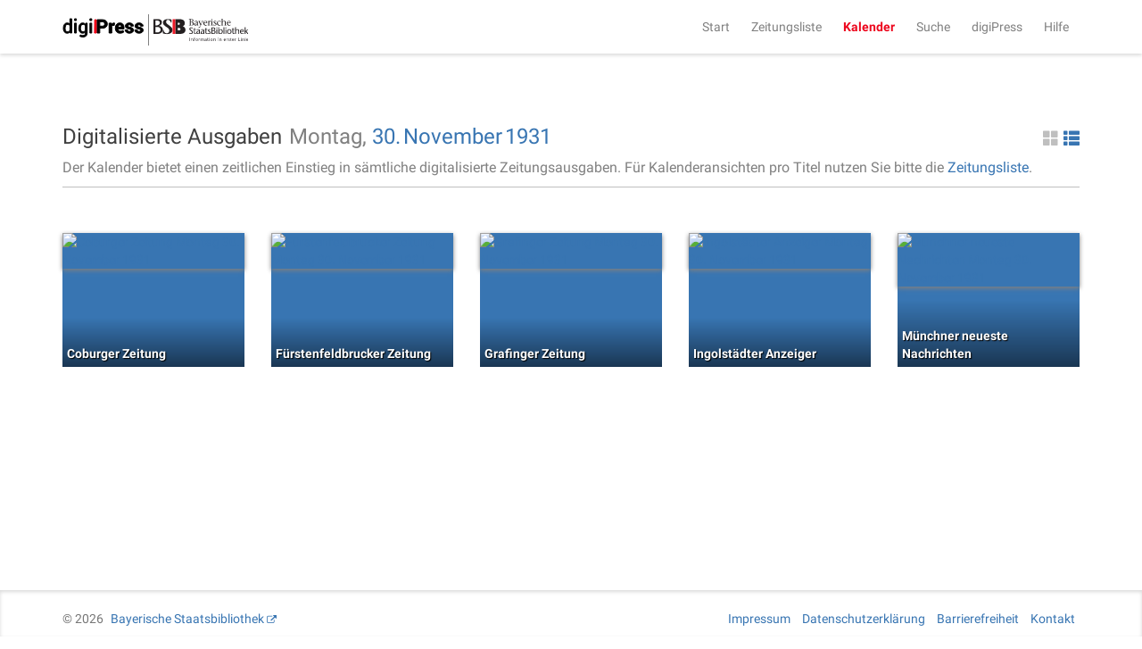

--- FILE ---
content_type: text/html;charset=UTF-8
request_url: https://digipress.digitale-sammlungen.de/calendar/1931/11/30
body_size: 2627
content:
<!DOCTYPE html>
<html xmlns:data="https://github.com/mxab/thymeleaf-extras-data-attribute" lang="de">
  <head>
    <meta charset="UTF-8">
    <meta http-equiv="X-UA-Compatible" content="IE=edge">
    <meta name="viewport" content="width=device-width, initial-scale=1">
    

    <link rel="shortcut icon" href="/images/favicon.ico" type="image/ico"/>

    
    <title>digiPress: Digitalisierte Ausgaben</title>

    
    <link href="/css/bootstrap.min.css" rel="stylesheet">

    
    <link href="/css/bootstrap-datetimepicker.min.css" rel="stylesheet">

    
    <link href="/css/materialCustom.css" rel="stylesheet">
    <link href="/css/ripples.min.css" rel="stylesheet">
    <link href="/css/roboto.min.css" rel="stylesheet">

    <link href="/css/easing.css" rel="stylesheet">
    <link href="/css/scrollToTop.css" rel="stylesheet">

    
    <link href="/css/font-awesome.min.css" rel="stylesheet">

    
    <link href="/css/styles.css" rel="stylesheet">

    <!-- HTML5 shim and Respond.js for IE8 support of HTML5 elements and media queries -->
    <!--[if lt IE 9]>
    <script src="@{/js/vedor/html5shiv.min.js}"></script>
    <script src="@{/js/vendor/respond.min.js}"></script>
    <![endif]-->

    
      <meta name="description" content="Ausgaben aller digitalisierten Zeitungen von Montag, dem 30. November 1931">
    
    
      <meta name="keywords" content="Montag 30. November 1931, 30. November 1931, digitalisierte Zeitungen, historische Zeitungen, Zeitungsausgaben, digiPress">
    

    
    
    
      <meta name="robots" content="index,follow" />
    
    
      <link rel="canonical" href="https://digipress.digitale-sammlungen.de/calendar/1931/11/30">
    
    
  </head>

  <body>
    
      <script type="application/ld+json">
        {
  "@context": "http://schema.org",
  "@type": "BreadcrumbList",
  "itemListElement": [
    {
      "@type": "ListItem",
      "position": "1",
      "item": "https://digipress.digitale-sammlungen.de",
      "name": "digiPress"
    },
    {
      "@type": "ListItem",
      "position": "2",
      "item": "https://digipress.digitale-sammlungen.de/calendar",
      "name": "Kalender"
    },
    {
      "@type": "ListItem",
      "position": "3",
      "item": "https://digipress.digitale-sammlungen.de/calendar/1931",
      "name": "1931"
    },
    {
      "@type": "ListItem",
      "position": "4",
      "item": "https://digipress.digitale-sammlungen.de/calendar/1931/11",
      "name": "November"
    },
    {
      "@type": "ListItem",
      "position": "5",
      "item": "https://digipress.digitale-sammlungen.de/calendar/1931/11/30",
      "name": "30"
    }
  ]
}
      </script>
    
    
    
    <nav id="main-navbar" class="navbar navbar-default navbar-fixed-top">
      <div class="container">
        <div class="navbar-header">
          <button type="button" class="navbar-toggle collapsed" data-toggle="collapse" data-target="#navbar" aria-expanded="false" aria-controls="navbar">
            <span class="sr-only">Toggle navigation</span>
            <span class="icon-bar"></span>
            <span class="icon-bar"></span>
            <span class="icon-bar"></span>
          </button>
          <a class="navbar-brand" href="/">
            <img id="logoDigipress" src="/images/logo_digipress.svg" alt="Logo digiPress">
            <img id="logoBSB" src="/images/bsb_logo.svg" alt="Logo BSB">
          </a>
        </div>
        <div id="navbar" class="collapse navbar-collapse navbar-right">
          <ul class="nav navbar-nav">
            <li><a href="/">Start</a></li>
            <li><a href="/titles" title="Liste aller historischen Zeitungstitel">Zeitungsliste</a></li>
            <li class="active"><a href="/calendar" title="Jahresübersicht aller digitalisierten Zeitungen">Kalender</a></li>
            <li><a href="/search/simple" title="Volltextsuche über alle Ausgaben">Suche</a></li>
            
              <li>
                
      <a href="/about"
      >digiPress</a>
    
              </li>
            
              <li>
                
      <a href="/help"
      >Hilfe</a>
    
              </li>
            
          </ul>
        </div>
      </div>
    </nav>

    <div class="container">
      <section>
        <section>
      <div class="row">
        <div id="siteTitle" class="col-sm-10 col-sm-offset-1 col-md-8 col-md-offset-2 col-lg-12 col-lg-offset-0">
          <div class="titleAndAccessoires">
            <h3>
              Digitalisierte Ausgaben
              
            </h3>
            
          <div class="changeDateControls">
            <span>Montag, </span>
            <a href="/calendar/1931/11">30.</a>
            <a href="/calendar/1931">November</a>
            <a href="/calendar">1931</a>
          </div>
          
      <a class="switcherList glyphicon glyphicon-th-list pull-right"
         href="#"> </a>
      <a class="switcherThumbs glyphicon glyphicon-th-large pull-right active"
         href="#"> </a>
    
        
            
            
              <p>
                <span>Der Kalender bietet einen zeitlichen Einstieg in sämtliche digitalisierte Zeitungsausgaben. Für Kalenderansichten pro Titel nutzen Sie bitte die <a href="/titles">Zeitungsliste</a>.</span>
              </p>
            
          </div>
          <hr/>
        </div>

        <div id="calendarContainer" class="col-sm-10 col-sm-offset-1 col-md-8 col-md-offset-2 col-lg-12 col-lg-offset-0">
          <section>
      
      <div class="row">
        
    <div class="row">
      <div class="col-xs-12 previewThumbnails">
        <div class="newspaperThumbnail">
          <div class="coloredBG">
            <a href="/view/bsb00001169_02327_u001">
              <img src="https://api.digitale-sammlungen.de/iiif/image/v2/bsb00001169_02327/full/,400/0/default.jpg"
                   title="Coburger Zeitung"
                   alt="Coburger Zeitung Montag 30. November 1931" />
              <span>Coburger Zeitung</span>
            </a>
          </div>
        </div>
        <div class="newspaperThumbnail">
          <div class="coloredBG">
            <a href="/view/bsb00011777_00701_u001">
              <img src="https://api.digitale-sammlungen.de/iiif/image/v2/bsb00011777_00701/full/,400/0/default.jpg"
                   title="Fürstenfeldbrucker Zeitung"
                   alt="Fürstenfeldbrucker Zeitung Montag 30. November 1931" />
              <span>Fürstenfeldbrucker Zeitung</span>
            </a>
          </div>
        </div>
        <div class="newspaperThumbnail">
          <div class="coloredBG">
            <a href="/view/bsb00005657_00705_u001">
              <img src="https://api.digitale-sammlungen.de/iiif/image/v2/bsb00005657_00705/full/,400/0/default.jpg"
                   title="Grafinger Zeitung"
                   alt="Grafinger Zeitung Montag 30. November 1931" />
              <span>Grafinger Zeitung</span>
            </a>
          </div>
        </div>
        <div class="newspaperThumbnail">
          <div class="coloredBG">
            <a href="/view/bsb00032475_00851_u001">
              <img src="https://api.digitale-sammlungen.de/iiif/image/v2/bsb00032475_00851/full/,400/0/default.jpg"
                   title="Ingolstädter Anzeiger"
                   alt="Ingolstädter Anzeiger Montag 30. November 1931" />
              <span>Ingolstädter Anzeiger</span>
            </a>
          </div>
        </div>
        <div class="newspaperThumbnail">
          <div class="coloredBG">
            <a href="/view/bsb00135163_00619_u001">
              <img src="https://api.digitale-sammlungen.de/iiif/image/v2/bsb00135163_00619/full/,400/0/default.jpg"
                   title="Münchner neueste Nachrichten"
                   alt="Münchner neueste Nachrichten Montag 30. November 1931" />
              <span>Münchner neueste Nachrichten</span>
            </a>
          </div>
        </div>
      </div>
    </div>
    <div class="row">
      <div class="col-xs-12 previewList">
        <ul>
          <li>
            <img src="https://api.digitale-sammlungen.de/iiif/image/v2/bsb00001169_02327/full/,400/0/default.jpg"
                 alt="Coburger Zeitung"
                 title="Coburger Zeitung"/>
            <a href="/view/bsb00001169_02327_u001">Coburger Zeitung</a>
          </li>
          <li>
            <img src="https://api.digitale-sammlungen.de/iiif/image/v2/bsb00011777_00701/full/,400/0/default.jpg"
                 alt="Fürstenfeldbrucker Zeitung"
                 title="Fürstenfeldbrucker Zeitung"/>
            <a href="/view/bsb00011777_00701_u001">Fürstenfeldbrucker Zeitung</a>
          </li>
          <li>
            <img src="https://api.digitale-sammlungen.de/iiif/image/v2/bsb00005657_00705/full/,400/0/default.jpg"
                 alt="Grafinger Zeitung"
                 title="Grafinger Zeitung"/>
            <a href="/view/bsb00005657_00705_u001">Grafinger Zeitung</a>
          </li>
          <li>
            <img src="https://api.digitale-sammlungen.de/iiif/image/v2/bsb00032475_00851/full/,400/0/default.jpg"
                 alt="Ingolstädter Anzeiger"
                 title="Ingolstädter Anzeiger"/>
            <a href="/view/bsb00032475_00851_u001">Ingolstädter Anzeiger</a>
          </li>
          <li>
            <img src="https://api.digitale-sammlungen.de/iiif/image/v2/bsb00135163_00619/full/,400/0/default.jpg"
                 alt="Münchner neueste Nachrichten"
                 title="Münchner neueste Nachrichten"/>
            <a href="/view/bsb00135163_00619_u001">Münchner neueste Nachrichten</a>
          </li>
        </ul>
      </div>
    </div>
    
      </div>
    </section>
        </div>
      </div>
    </section>
      </section>
    </div>

    <footer class="footer">
      <div class="container">
        <p class="text-muted">
          <span>&copy;
            <span>2026</span>
            <a href="https://www.bsb-muenchen.de/" target="_blank">Bayerische Staatsbibliothek</a>
          </span>
          <span class="pull-right">
            
              
      
      <a href="/imprint"
      >Impressum</a>
    
    
            
              
      
      <a href="/privacy"
      >Datenschutzerklärung</a>
    
    
            
              
      
      <a href="/accessibility"
      >Barrierefreiheit</a>
    
    
            
              
      
      <a href="/contact"
      >Kontakt</a>
    
    
            
          </span>
        </p>
      </div>
    </footer>

    <script src="/js/jquery.min.js"></script>
    <script src="/js/moment.min.js"></script>
    <script src="/js/bootstrap.min.js"></script>
    <script src="/js/bootstrap-datetimepicker.min.js"></script>
    <script src="/js/js.cookie-2.0.4.min.js"></script>
    <script src="/js/material.min.js"></script>
    <script src="/js/ripples.min.js"></script>
    <script src="/js/jquery-scrollToTop.min.js"></script>
    <script>
      $.material.init();

      $('body').scrollToTop({
        distance: 200,
        speed: 500,
        easing: 'linear',
        animation: 'slide', // fade, slide, none
        animationSpeed: 500,
        mobile: {
          width: 768,
          distance: 100,
          speed: 1000,
          easing: 'easeInOutElastic',
          animation: 'slide',
          animationSpeed: 200
        },
        trigger: null, // Set a custom triggering element. Can be an HTML string or jQuery object
        target: null, // Set a custom target element for scrolling to. Can be element or number
        text: '<i class="fa fa-arrow-up"></i> Nach oben', // Text for element, can contain HTML

        skin: null,
        throttle: 250,
        namespace: 'scrollToTop'
      });

    </script>

    <a href="#" class="scrollToTop scrollToTop_default"><i class="fa fa-arrow-up"></i> Nach oben</a>

    <!-- IE10 viewport hack for Surface/desktop Windows 8 bug -->
    <script src="/js/ie10-viewport-bug-workaround.js"></script>

    
    <script src="/js/main.js"></script>

    
    
  </body>
</html>
